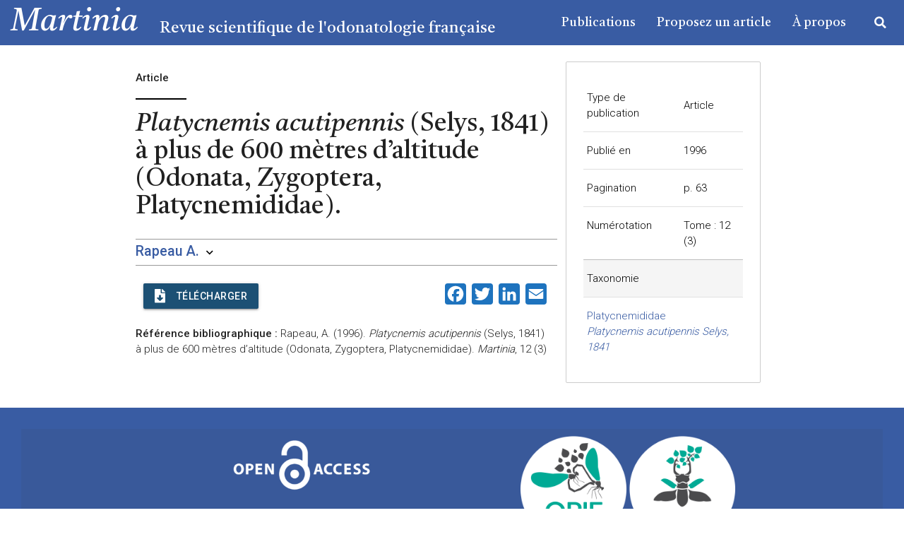

--- FILE ---
content_type: text/css
request_url: https://martinia.insectes.org/wp-content/themes/revue-martinia/public/build/app.css
body_size: 9843
content:
.martinia-blue{background:#395ca3}.martinia-blue-text{color:#395ca3}.martinia-dark-blue{background:#1c5074}.martinia-dark-blue-text{color:#1c5074}body{display:flex;flex-direction:column;font-family:Roboto,sans-serif}body a{color:#395ca3}body a:not(.btn):hover{text-decoration:underline}main{flex:1 0 auto;margin-top:1em}@media only screen and (max-width:992px){footer,header,main{padding-left:0}}.mt-20{margin-top:20px}.ml20{margin-left:20px!important}.card-title,h1,h2,h3,h4,h5,h6,header{font-family:Castoro,serif}h1{margin-top:1em;position:relative}h1:before{background:#000;content:" ";display:block;height:2px;left:0;margin-top:-.5em;position:absolute;top:0;width:2em}h1{font-size:2.4em}h2{font-size:1.8em}h3{font-size:1.4em}h4{font-size:1em}h4,h5{font-weight:700}h5{font-size:.9em}h6{font-size:.8em;font-weight:700}a.btn{font-family:Roboto,sans-serif}p{font-weight:300;text-align:justify}.card{border:1px solid #ccc;box-shadow:none}.card .card-content p{text-align:left}.card .card-action{border:none;padding-top:5px}.card.picture-card{border:0}.card.picture-card .card-content{padding:0}span.alert{padding:7px 10px}span.alert.results{margin-left:30px}span.caption{display:block;font-size:.8rem;margin-top:-6px}span.italic{font-style:italic;font-weight:100}.no-shadow{box-shadow:none!important}.pdr-30{padding-right:30px!important}p.notification{padding:10px}blockquote{border-left-color:#395ca3}.home-post .type,.post-content .type{background:#424242;color:#fff;font-family:Roboto,"sans-serif";font-size:.9rem;padding:4px 10px;text-transform:uppercase}.home-post .publi-title,.post-content .publi-title{font-size:2em}.home-post .authors,.post-content .authors{font-size:1.2rem;font-weight:700}.home-post .author-name,.post-content .author-name{font-size:1.3rem}.home-post .tags,.post-content .tags{font-family:Roboto,"sans-serif";font-size:.9rem;font-weight:400;text-transform:uppercase}.home-post .content,.post-content .content{margin:15px 0}.home-post .post-date,.post-content .post-date{font-style:italic}.home-post a.btn,.post-content a.btn{margin-top:12px}.single-post .scientific li,.single-post .scientific p{font-family:Castoro,serif;font-size:18px}.single-post .author-name{border-bottom:1px solid #999;border-top:1px solid #999;display:block;font-size:1.3rem;margin:20px 0 5px}.single-post .author-name a.dropdown-trigger.btn{padding:0 15px 0 5px}.single-post .author-name ul.dropdown-content{width:max-content!important}.single-post .author-name ul.dropdown-content li{clear:both;color:rgba(0,0,0,.87);cursor:pointer;display:block;font-family:Roboto;font-size:1rem;line-height:3rem;min-height:40px;padding:0 20px 0 10px;text-align:left;vertical-align:middle;width:100%}.single-post .post-content h2{margin:30px 0 20px}.single-post .post-content ul{margin-left:20px}.single-post .post-content ul li{list-style:disc}.single-post img.article-thumbnail{border:1px solid #000}.single-post span.chip{font-family:Roboto;font-size:.85rem}.single-post .biblioref{font-family:Roboto,sans-serif}.single-post .biblioref div.col{padding-left:0!important}.single-post .biblioref .biblio-title{font-weight:400}.single-post .biblioref .biblio-ref{font-weight:100}.abstract{padding-left:0!important}.abstract p{font-size:1rem}.card .card-content table{font-family:Roboto,sans-serif;font-size:1rem;font-weight:300}.card .card-content table tr:last-child{border-bottom:none}.card .card-content table tr td:first-child{padding-right:15px;vertical-align:top}.card .card-content table tr td.title{font-weight:700}a.searchlink{color:#000}a.searchlink:hover{text-decoration:underline}.columns{column-count:3}div.numerotation{border-top:1px solid #ccc;margin-top:10px}div.numerotation span{margin-left:20px;padding:4px 10px}div.covers-zone{padding-left:30px!important}div.covers-zone img{margin-right:20px}table.archives{margin-bottom:15px;padding-top:10px}table.archives th{padding:4px 0 0 30px}table.archives tr{border:none}table.archives tr td{padding:7px 10px 0 30px}a.year-link{border-radius:3px;padding:4px 7px}a.year-link:hover{background:#395ca3;color:#fff}#authors-form div.acf-field{border:none}#authors-form table th p.description{color:#999;font-size:.9rem;font-weight:300}#authors-form table.acf-table{border:none;font-family:Roboto;font-size:1rem}#authors-form label{color:#424242;font-size:1.2rem;font-weight:400}#authors-form .acf-actions{text-align:left}#authors-form .acf-actions .acf-button{background:#1c5074;border-radius:4px;color:#fff;font-family:Roboto;padding:7px 12px}.messages{margin-bottom:60px}.right-block .last-posts-list li{margin-bottom:.5em}.right-block .menu-menu-lateral-container{display:inline-block}.right-block .menu-menu-lateral-container ul{margin-left:20px}.right-block .menu-menu-lateral-container ul li a:hover{color:#000}.right-block .menu-information-container,.right-block .menu-menu-lateral-container{display:inline-block}.right-block .menu-information-container ul,.right-block .menu-menu-lateral-container ul{margin-left:20px!important}.right-block .menu-information-container ul li,.right-block .menu-menu-lateral-container ul li{list-style:disc;margin:0!important}.right-block .menu-information-container ul li a,.right-block .menu-menu-lateral-container ul li a{color:#395ca3;font-family:Castoro,"serif";font-size:1.2rem;font-weight:500;line-height:1.2rem;padding:0 5px!important}.MARTIN,.right-block .card-action{text-align:center}.MARTIN img{width:150px}@media screen{nav{box-shadow:none}nav .nav-wrapper .site-name{font-size:3rem;font-style:italic}nav .nav-wrapper ul li{position:relative}nav .nav-wrapper ul li.site-desc{padding-top:9px}nav .nav-wrapper ul li.site-desc span{font-size:1.5rem;padding-left:15px;padding-top:9px}nav .nav-wrapper ul li:hover a{color:#fff}nav .nav-wrapper ul li:hover ul{background:#424242;display:block;position:absolute;right:0;top:100%;width:max-content}nav .nav-wrapper ul li:hover ul:before{border-bottom:12px solid #424242;border-left:8px solid transparent;border-right:8px solid transparent;content:" ";display:block;height:0;margin-top:-10px;position:absolute;right:20px;top:0;width:0}nav .nav-wrapper ul li:hover ul li{clear:both;display:block;text-align:left;width:100%}nav .nav-wrapper ul li:hover ul li#search-form-container{padding-bottom:10px;padding-top:10px}nav .nav-wrapper ul li:hover ul li a{padding-right:40px;text-transform:none}nav .nav-wrapper ul li:hover ul li:hover a{color:#fff}nav .nav-wrapper ul li ul{display:none}nav .nav-wrapper ul li a:not(.site-name){font-size:1.2rem;height:64px}nav .nav-wrapper ul li a:not(.site-name) i{font-size:1.1rem;line-height:64px;margin:0;padding:0 10px}.page-footer{padding:2em}.page-footer p{text-align:center}.page-footer p.eissn{font-size:1em!important;font-weight:400}.page-footer .footer-copyright .container{margin:auto}.page-footer .footer-copyright .container p{font-size:1.2rem;font-weight:400}nav input[type=text]:not(.browser-default){background:#fff;border:none;border-radius:5px;box-shadow:none;margin-left:30px;margin-right:30px;padding-left:7px;width:250px}nav input[type=text]:not(.browser-default):focus{border:none;box-shadow:none}input[type=email]:not(.browser-default):focus:not([readonly]),input[type=number]:not(.browser-default):focus:not([readonly]),input[type=text]:not(.browser-default):focus:not([readonly]),textarea.materialize-textarea:focus:not([readonly]){border-bottom:1px solid #395ca3;box-shadow:0 1px 0 0 #395ca3;font-family:Castoro,"serif"}.select-wrapper ul li span{color:#395ca3}label{font-family:Roboto,"sans-serif"}.wpcf7-quiz-label{color:#242424;display:inline-block;font-size:1.3rem;text-align:left}.small-text{font-size:.85rem}.wpcf7-submit{background:#1c5074;border:none;border-radius:4px;color:#fff;font-family:Roboto,sans-serif;font-size:1rem;padding:7px 15px;text-transform:uppercase}.wpcf7-submit:hover{background:#395ca3;box-shadow:2px 2px 4px #ccc;cursor:pointer}[type=checkbox]:checked+span:not(.lever):before{border-bottom:2px solid #395ca3;border-right:2px solid #395ca3}}@media screen and (max-width:992px){html{font-size:30px!important}body,html{overflow-x:hidden}a.btn,button.btn{font-size:1rem;height:64px;line-height:64px;padding:0 30px}span.chip{border-radius:200px;font-size:1rem;height:auto;padding:7px 25px}span.english-title{font-size:1.3rem}span.alert{font-size:1.2rem}.page-footer .footer-copyright .container{padding-left:0!important}.sidenav-overlay{z-index:-1}p{font-size:1rem}nav{height:100px;line-height:100px}nav .nav-wrapper{padding-left:0!important}nav .nav-wrapper .site-name{font-size:1.5rem}nav .nav-wrapper ul a.sidenav-trigger{height:100px;line-height:100px}nav .nav-wrapper ul a.sidenav-trigger i{font-size:1.6rem;line-height:100px}nav .nav-wrapper ul#mobile-demo{width:70vw}nav .nav-wrapper ul#mobile-demo h4{padding-left:50px}nav .nav-wrapper ul#mobile-demo a.closenav{position:absolute;right:20px;top:20px}nav .nav-wrapper ul#mobile-demo a.closenav i{font-size:1.3rem}nav .nav-wrapper ul#menu-mobilemenu li.menu-item{border-top:1px solid #ccc}nav .nav-wrapper ul#menu-mobilemenu li.menu-item:first-child{margin-top:64px}nav .nav-wrapper ul#menu-mobilemenu li.menu-item:hover{background:#395ca3}nav .nav-wrapper ul#menu-mobilemenu li.menu-item:hover a{color:#fff}nav .nav-wrapper ul#menu-mobilemenu li.menu-item a:not(.site-name){font-family:Roboto;font-weight:300;height:auto!important;padding:15px 0 15px 50px}nav .nav-wrapper ul ul.sidevav.mobile{z-index:99999!important}.columns{column-count:2;font-size:1.2rem}form input{font-size:1.1rem!important}form#search-form input.search{border:2px solid #000!important;padding-left:5px}div.numerotation{font-family:Roboto;font-size:1rem}table.archives{font-size:1.2rem}.home-post-row{margin-bottom:70px}.home-post-row .author-name{border-bottom:1px solid #999;border-top:1px solid #999;display:block;margin-top:20px;padding:10px}.page ul{margin-left:20px}.addtoany_list a,.widget .addtoany_list a{margin-right:30px;transform:scale(2)}.page-footer p.eissn{font-size:1.2rem!important}}